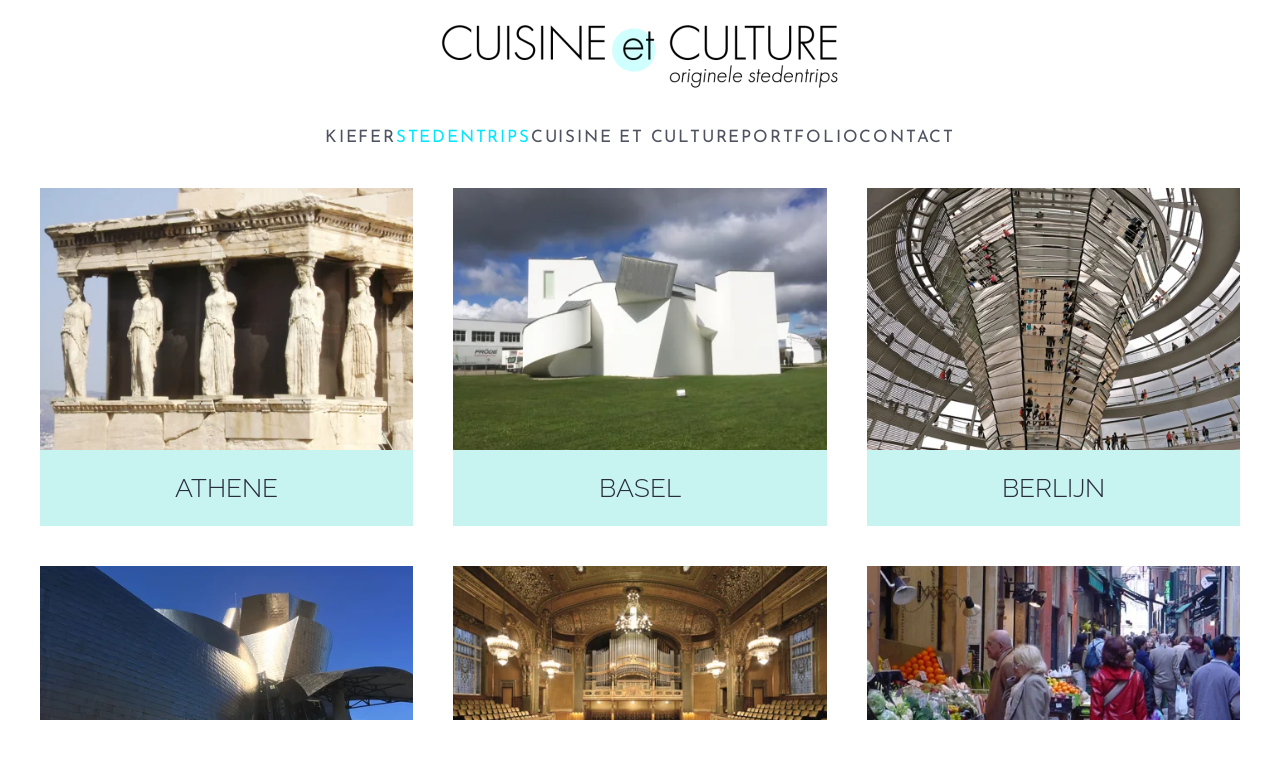

--- FILE ---
content_type: text/html; charset=utf-8
request_url: https://www.cuisineculture.nl/stedentrips/overzicht
body_size: 5424
content:
<!DOCTYPE html>
<html lang="en-gb" dir="ltr">
    <head>
        <meta name="viewport" content="width=device-width, initial-scale=1">
        <link rel="icon" href="/images/beeld/favicon.png" sizes="any">
                <link rel="apple-touch-icon" href="/templates/yootheme/packages/theme-joomla/assets/images/apple-touch-icon.png">
        <meta charset="utf-8">
	<meta name="author" content="Super User">
	<title>stedentrips</title>
<link href="/media/vendor/joomla-custom-elements/css/joomla-alert.min.css?0.4.1" rel="stylesheet">
	<link href="/templates/yootheme/vendor/assets/leaflet/leaflet/dist/leaflet.css?4.5.31" rel="preload" as="style" onload="this.onload=null;this.rel='stylesheet'">
	<link href="/media/system/css/joomla-fontawesome.min.css?4.5.31" rel="preload" as="style" onload="this.onload=null;this.rel='stylesheet'">
	<link href="/templates/yootheme/css/theme.9.css?1760605465" rel="stylesheet">
	<link href="/templates/yootheme/css/theme.update.css?4.5.31" rel="stylesheet">
	<link href="/media/plg_system_jcepro/site/css/content.min.css?86aa0286b6232c4a5b58f892ce080277" rel="stylesheet">
<script type="application/json" class="joomla-script-options new">{"joomla.jtext":{"ERROR":"Error","MESSAGE":"Message","NOTICE":"Notice","WARNING":"Warning","JCLOSE":"Close","JOK":"OK","JOPEN":"Open"},"system.paths":{"root":"","rootFull":"https:\/\/www.cuisineculture.nl\/","base":"","baseFull":"https:\/\/www.cuisineculture.nl\/"},"csrf.token":"80e002cd7fef1624dbdd6d4464f3a6b2"}</script>
	<script src="/media/system/js/core.min.js?a3d8f8"></script>
	<script src="/media/vendor/webcomponentsjs/js/webcomponents-bundle.min.js?2.8.0" nomodule defer></script>
	<script src="/media/system/js/joomla-hidden-mail.min.js?80d9c7" type="module"></script>
	<script src="/media/system/js/messages.min.js?9a4811" type="module"></script>
	<script src="/templates/yootheme/vendor/assets/leaflet/leaflet/dist/leaflet.js?4.5.31" defer></script>
	<script src="/templates/yootheme/packages/builder/elements/map/app/map-leaflet.min.js?4.5.31" defer></script>
	<script src="/templates/yootheme/vendor/assets/uikit/dist/js/uikit.min.js?4.5.31"></script>
	<script src="/templates/yootheme/vendor/assets/uikit/dist/js/uikit-icons-fjord.min.js?4.5.31"></script>
	<script src="/templates/yootheme/js/theme.js?4.5.31"></script>
	<script type="application/ld+json">{"@context":"https://schema.org","@graph":[{"@type":"Organization","@id":"https://www.cuisineculture.nl/#/schema/Organization/base","name":"Cuisine et Culture","url":"https://www.cuisineculture.nl/"},{"@type":"WebSite","@id":"https://www.cuisineculture.nl/#/schema/WebSite/base","url":"https://www.cuisineculture.nl/","name":"Cuisine et Culture","publisher":{"@id":"https://www.cuisineculture.nl/#/schema/Organization/base"}},{"@type":"WebPage","@id":"https://www.cuisineculture.nl/#/schema/WebPage/base","url":"https://www.cuisineculture.nl/stedentrips/overzicht","name":"stedentrips","isPartOf":{"@id":"https://www.cuisineculture.nl/#/schema/WebSite/base"},"about":{"@id":"https://www.cuisineculture.nl/#/schema/Organization/base"},"inLanguage":"en-GB"},{"@type":"Article","@id":"https://www.cuisineculture.nl/#/schema/com_content/article/2","name":"stedentrips","headline":"stedentrips","inLanguage":"en-GB","isPartOf":{"@id":"https://www.cuisineculture.nl/#/schema/WebPage/base"}}]}</script>
	<script>window.yootheme ||= {}; var $theme = yootheme.theme = {"i18n":{"close":{"label":"Close"},"totop":{"label":"Back to top"},"marker":{"label":"Open"},"navbarToggleIcon":{"label":"Open Menu"},"paginationPrevious":{"label":"Previous page"},"paginationNext":{"label":"Next Page"},"searchIcon":{"toggle":"Open Search","submit":"Submit Search"},"slider":{"next":"Next slide","previous":"Previous slide","slideX":"Slide %s","slideLabel":"%s of %s"},"slideshow":{"next":"Next slide","previous":"Previous slide","slideX":"Slide %s","slideLabel":"%s of %s"},"lightboxPanel":{"next":"Next slide","previous":"Previous slide","slideLabel":"%s of %s","close":"Close"}}};</script>

    </head>
    <body class="">

        <div class="uk-hidden-visually uk-notification uk-notification-top-left uk-width-auto">
            <div class="uk-notification-message">
                <a href="#tm-main" class="uk-link-reset">Skip to main content</a>
            </div>
        </div>

        
        
        <div class="tm-page">

                        


<header class="tm-header-mobile uk-hidden@m">


    
        <div class="uk-navbar-container">

            <div class="uk-container uk-container-expand">
                <nav class="uk-navbar" uk-navbar="{&quot;align&quot;:&quot;left&quot;,&quot;container&quot;:&quot;.tm-header-mobile&quot;,&quot;boundary&quot;:&quot;.tm-header-mobile .uk-navbar-container&quot;}">

                                        <div class="uk-navbar-left ">

                        
                                                    <a uk-toggle href="#tm-dialog-mobile" class="uk-navbar-toggle">

        
        <div uk-navbar-toggle-icon></div>

        
    </a>
                        
                        
                    </div>
                    
                                        <div class="uk-navbar-center">

                                                    <a href="https://www.cuisineculture.nl/" aria-label="Back to home" class="uk-logo uk-navbar-item">
    <picture>
<source type="image/webp" srcset="/templates/yootheme/cache/54/CC-mobiel-54cb2e73.webp 63w" sizes="(min-width: 63px) 63px">
<img alt loading="eager" src="/templates/yootheme/cache/89/CC-mobiel-89b6d008.png" width="63" height="63">
</picture></a>
                        
                        
                    </div>
                    
                    
                </nav>
            </div>

        </div>

    



        <div id="tm-dialog-mobile" uk-offcanvas="container: true; overlay: true" mode="slide">
        <div class="uk-offcanvas-bar uk-flex uk-flex-column">

                        <button class="uk-offcanvas-close uk-close-large" type="button" uk-close uk-toggle="cls: uk-close-large; mode: media; media: @s"></button>
            
                        <div class="uk-margin-auto-bottom">
                
<div class="uk-panel" id="module-menu-dialog-mobile">

    
    
<ul class="uk-nav uk-nav-default">
    
	<li class="item-623 uk-parent"><a href="/">Kiefer</a>
	<ul class="uk-nav-sub">

		<li class="item-759"><a href="/kiefer/programma">Programma</a></li></ul></li>
	<li class="item-106 uk-active uk-parent"><a href="/stedentrips">Stedentrips</a>
	<ul class="uk-nav-sub">

		<li class="item-167 uk-active"><a href="/stedentrips/overzicht">Overzicht</a></li>
		<li class="item-128"><a href="/stedentrips/athene">Athene</a></li>
		<li class="item-131"><a href="/stedentrips/basel">Basel</a></li>
		<li class="item-127"><a href="/stedentrips/berlijn">Berlijn</a></li>
		<li class="item-120"><a href="/stedentrips/bilbao">Bilbao</a></li>
		<li class="item-130"><a href="/stedentrips/boedapest">Boedapest</a></li>
		<li class="item-125"><a href="/stedentrips/bologna">Bologna</a></li>
		<li class="item-118"><a href="/stedentrips/bratislava">Bratislava</a></li>
		<li class="item-123"><a href="/stedentrips/lissabon">Lissabon</a></li>
		<li class="item-129"><a href="/stedentrips/marrakech">Marrakech</a></li>
		<li class="item-117"><a href="/stedentrips/parijs">Parijs</a></li>
		<li class="item-124"><a href="/stedentrips/porto">Porto</a></li>
		<li class="item-126"><a href="/stedentrips/rome">Rome</a></li>
		<li class="item-134"><a href="/stedentrips/san-sebastian">San Sebastian</a></li>
		<li class="item-122"><a href="/stedentrips/sevilla">Sevilla</a></li>
		<li class="item-121"><a href="/stedentrips/valencia">Valencia</a></li>
		<li class="item-777"><a href="/stedentrips/porto-kunst-en-architectuurreis">Porto Kunst en Architectuurreis</a></li></ul></li>
	<li class="item-107 uk-parent"><a href="/cuisine-et-culture">Cuisine et Culture</a>
	<ul class="uk-nav-sub">

		<li class="item-168"><a href="/cuisine-et-culture/cuisine-et-culture">Cuisine et Culture</a></li>
		<li class="item-135"><a href="/cuisine-et-culture/anneloes-ten-houten">Anneloes ten Houten</a></li>
		<li class="item-136"><a href="/cuisine-et-culture/voorwaarden">Voorwaarden</a></li>
		<li class="item-162"><a href="/cuisine-et-culture/privacyverklaring">Privacyverklaring</a></li>
		<li class="item-169"><a href="/cuisine-et-culture/reviews">reviews</a></li></ul></li>
	<li class="item-109"><a href="/reviews">Portfolio</a></li>
	<li class="item-110"><a href="/contact">Contact</a></li></ul>

</div>

            </div>
            
            
        </div>
    </div>
    
    
    

</header>




<header class="tm-header uk-visible@m">




        <div class="tm-headerbar-default tm-headerbar tm-headerbar-top">
        <div class="uk-container">

                            <div class="uk-flex uk-flex-center"><div><a href="https://www.cuisineculture.nl/" aria-label="Back to home" class="uk-logo">
    <picture>
<source type="image/webp" srcset="/templates/yootheme/cache/a5/heading_CC_2019-a524e370.webp 400w, /templates/yootheme/cache/ef/heading_CC_2019-ef3a9972.webp 768w, /templates/yootheme/cache/39/heading_CC_2019-39bafaff.webp 800w" sizes="(min-width: 400px) 400px">
<img alt loading="eager" src="/templates/yootheme/cache/20/heading_CC_2019-20fb0b23.png" width="400" height="68">
</picture></a></div></div>
            
            
        </div>
    </div>
    
    
                <div uk-sticky media="@m" cls-active="uk-navbar-sticky" sel-target=".uk-navbar-container">
        
            <div class="uk-navbar-container">

                <div class="uk-container">
                    <nav class="uk-navbar" uk-navbar="{&quot;align&quot;:&quot;left&quot;,&quot;container&quot;:&quot;.tm-header &gt; [uk-sticky]&quot;,&quot;boundary&quot;:&quot;.tm-header .uk-navbar-container&quot;}">

                        
                        <div class="uk-navbar-center">

                                                            
<ul class="uk-navbar-nav">
    
	<li class="item-623 uk-parent"><a href="/">Kiefer</a>
	<div class="uk-drop uk-navbar-dropdown"><div><ul class="uk-nav uk-navbar-dropdown-nav">

		<li class="item-759"><a href="/kiefer/programma">Programma</a></li></ul></div></div></li>
	<li class="item-106 uk-active uk-parent"><a href="/stedentrips">Stedentrips</a>
	<div class="uk-drop uk-navbar-dropdown"><div><ul class="uk-nav uk-navbar-dropdown-nav">

		<li class="item-167 uk-active"><a href="/stedentrips/overzicht">Overzicht</a></li>
		<li class="item-128"><a href="/stedentrips/athene">Athene</a></li>
		<li class="item-131"><a href="/stedentrips/basel">Basel</a></li>
		<li class="item-127"><a href="/stedentrips/berlijn">Berlijn</a></li>
		<li class="item-120"><a href="/stedentrips/bilbao">Bilbao</a></li>
		<li class="item-130"><a href="/stedentrips/boedapest">Boedapest</a></li>
		<li class="item-125"><a href="/stedentrips/bologna">Bologna</a></li>
		<li class="item-118"><a href="/stedentrips/bratislava">Bratislava</a></li>
		<li class="item-123"><a href="/stedentrips/lissabon">Lissabon</a></li>
		<li class="item-129"><a href="/stedentrips/marrakech">Marrakech</a></li>
		<li class="item-117"><a href="/stedentrips/parijs">Parijs</a></li>
		<li class="item-124"><a href="/stedentrips/porto">Porto</a></li>
		<li class="item-126"><a href="/stedentrips/rome">Rome</a></li>
		<li class="item-134"><a href="/stedentrips/san-sebastian">San Sebastian</a></li>
		<li class="item-122"><a href="/stedentrips/sevilla">Sevilla</a></li>
		<li class="item-121"><a href="/stedentrips/valencia">Valencia</a></li>
		<li class="item-777"><a href="/stedentrips/porto-kunst-en-architectuurreis">Porto Kunst en Architectuurreis</a></li></ul></div></div></li>
	<li class="item-107 uk-parent"><a href="/cuisine-et-culture">Cuisine et Culture</a>
	<div class="uk-drop uk-navbar-dropdown"><div><ul class="uk-nav uk-navbar-dropdown-nav">

		<li class="item-168"><a href="/cuisine-et-culture/cuisine-et-culture">Cuisine et Culture</a></li>
		<li class="item-135"><a href="/cuisine-et-culture/anneloes-ten-houten">Anneloes ten Houten</a></li>
		<li class="item-136"><a href="/cuisine-et-culture/voorwaarden">Voorwaarden</a></li>
		<li class="item-162"><a href="/cuisine-et-culture/privacyverklaring">Privacyverklaring</a></li>
		<li class="item-169"><a href="/cuisine-et-culture/reviews">reviews</a></li></ul></div></div></li>
	<li class="item-109"><a href="/reviews">Portfolio</a></li>
	<li class="item-110"><a href="/contact">Contact</a></li></ul>

                            
                        </div>

                        
                    </nav>
                </div>

            </div>

                </div>
        
    
    






</header>

            
            

            <main id="tm-main" >

                
                <div id="system-message-container" aria-live="polite"></div>

                <!-- Builder #page -->
<div class="uk-section-default uk-section uk-section-xsmall">
    
        
        
        
            
                                <div class="uk-container uk-container-large">                
                    <div class="uk-grid tm-grid-expand uk-child-width-1-1 uk-grid-margin">
<div class="uk-width-1-1@m">
    
        
            
            
            
                
                    
<div class="uk-margin uk-text-center">
    
        <div class="uk-grid uk-child-width-1-1 uk-child-width-1-2@s uk-child-width-1-3@m uk-child-width-1-3@l uk-child-width-1-3@xl uk-grid-match" uk-grid>                <div>
<div class="el-item uk-flex uk-flex-column">
        <a class="uk-flex-1 uk-card uk-card-primary uk-card-small uk-card-hover uk-link-toggle" href="/stedentrips/athene">    
        
            
                
            
            
                                <div class="uk-card-media-top">

    
                <picture>
<source type="image/webp" srcset="/templates/yootheme/cache/c8/Athene-Cuisine-et-Culture-c828529a.webp 450w, /templates/yootheme/cache/ac/Athene-Cuisine-et-Culture-ac02cde7.webp 683w, /templates/yootheme/cache/4d/Athene-Cuisine-et-Culture-4d2cc783.webp 684w" sizes="(min-width: 450px) 450px">
<img src="/templates/yootheme/cache/7f/Athene-Cuisine-et-Culture-7f64c130.jpeg" width="450" height="316" alt loading="lazy" class="el-image">
</picture>        
        
    
</div>                
                                <div class="uk-card-body uk-margin-remove-first-child">                
                    

        
                <h3 class="el-title uk-h3 uk-margin-top uk-margin-remove-bottom">                        ATHENE                    </h3>        
        
    
        
        
        
        
        

                                </div>                
                
            
        
        </a>    
</div></div>
                <div>
<div class="el-item uk-flex uk-flex-column">
        <a class="uk-flex-1 uk-card uk-card-primary uk-card-small uk-card-hover uk-link-toggle" href="/stedentrips/basel">    
        
            
                
            
            
                                <div class="uk-card-media-top">

    
                <picture>
<source type="image/webp" srcset="/templates/yootheme/cache/4b/Basel-Vitra-4b223e42.webp 450w, /templates/yootheme/cache/36/Basel-Vitra-362ffdb8.webp 600w" sizes="(min-width: 450px) 450px">
<img src="/templates/yootheme/cache/a3/Basel-Vitra-a356ca36.jpeg" width="450" height="316" alt loading="lazy" class="el-image">
</picture>        
        
    
</div>                
                                <div class="uk-card-body uk-margin-remove-first-child">                
                    

        
                <h3 class="el-title uk-h3 uk-margin-top uk-margin-remove-bottom">                        BASEL                    </h3>        
        
    
        
        
        
        
        

                                </div>                
                
            
        
        </a>    
</div></div>
                <div>
<div class="el-item uk-flex uk-flex-column">
        <a class="uk-flex-1 uk-card uk-card-primary uk-card-small uk-card-hover uk-link-toggle" href="/stedentrips/berlijn">    
        
            
                
            
            
                                <div class="uk-card-media-top">

    
                <picture>
<source type="image/webp" srcset="/templates/yootheme/cache/2e/slideshow-Berlijn-2e1381cf.webp 450w, /templates/yootheme/cache/98/slideshow-Berlijn-983e8823.webp 768w, /templates/yootheme/cache/6d/slideshow-Berlijn-6dbbe944.webp 900w" sizes="(min-width: 450px) 450px">
<img src="/templates/yootheme/cache/26/slideshow-Berlijn-26376072.jpeg" width="450" height="316" alt loading="lazy" class="el-image">
</picture>        
        
    
</div>                
                                <div class="uk-card-body uk-margin-remove-first-child">                
                    

        
                <h3 class="el-title uk-h3 uk-margin-top uk-margin-remove-bottom">                        BERLIJN                    </h3>        
        
    
        
        
        
        
        

                                </div>                
                
            
        
        </a>    
</div></div>
                <div>
<div class="el-item uk-flex uk-flex-column">
        <a class="uk-flex-1 uk-card uk-card-primary uk-card-small uk-card-hover uk-link-toggle" href="/stedentrips/bilbao">    
        
            
                
            
            
                                <div class="uk-card-media-top">

    
                <picture>
<source type="image/webp" srcset="/templates/yootheme/cache/64/Bilbao%20nieuwe%20foto-6499f3fa.webp 450w, /templates/yootheme/cache/d2/Bilbao%20nieuwe%20foto-d2b4fa16.webp 768w, /templates/yootheme/cache/4b/Bilbao%20nieuwe%20foto-4b935f4e.webp 784w, /templates/yootheme/cache/a4/Bilbao%20nieuwe%20foto-a4c1e9af.webp 785w" sizes="(min-width: 450px) 450px">
<img src="/templates/yootheme/cache/ab/Bilbao%20nieuwe%20foto-abb9f99d.jpeg" width="450" height="316" alt loading="lazy" class="el-image">
</picture>        
        
    
</div>                
                                <div class="uk-card-body uk-margin-remove-first-child">                
                    

        
                <h3 class="el-title uk-h3 uk-margin-top uk-margin-remove-bottom">                        BILBAO                    </h3>        
        
    
        
        
        
        
        

                                </div>                
                
            
        
        </a>    
</div></div>
                <div>
<div class="el-item uk-flex uk-flex-column">
        <a class="uk-flex-1 uk-card uk-card-primary uk-card-small uk-card-hover uk-link-toggle" href="/stedentrips/boedapest">    
        
            
                
            
            
                                <div class="uk-card-media-top">

    
                <picture>
<source type="image/webp" srcset="/templates/yootheme/cache/e5/Liszr-concertzaal-e58b1b4a.webp 450w, /templates/yootheme/cache/53/Liszr-concertzaal-53a612a6.webp 768w, /templates/yootheme/cache/a6/Liszr-concertzaal-a62373c1.webp 900w" sizes="(min-width: 450px) 450px">
<img src="/templates/yootheme/cache/e8/Liszr-concertzaal-e8ccda19.jpeg" width="450" height="316" alt loading="lazy" class="el-image">
</picture>        
        
    
</div>                
                                <div class="uk-card-body uk-margin-remove-first-child">                
                    

        
                <h3 class="el-title uk-h3 uk-margin-top uk-margin-remove-bottom">                        BOEDAPEST                    </h3>        
        
    
        
        
        
        
        

                                </div>                
                
            
        
        </a>    
</div></div>
                <div>
<div class="el-item uk-flex uk-flex-column">
        <a class="uk-flex-1 uk-card uk-card-primary uk-card-small uk-card-hover uk-link-toggle" href="/stedentrips/bologna">    
        
            
                
            
            
                                <div class="uk-card-media-top">

    
                <picture>
<source type="image/webp" srcset="/templates/yootheme/cache/9e/Bologna-Old-Market-9e11db5c.webp 450w, /templates/yootheme/cache/28/Bologna-Old-Market-283cd2b0.webp 768w" sizes="(min-width: 450px) 450px">
<img src="/templates/yootheme/cache/c0/Bologna-Old-Market-c048b08c.jpeg" width="450" height="316" alt loading="lazy" class="el-image">
</picture>        
        
    
</div>                
                                <div class="uk-card-body uk-margin-remove-first-child">                
                    

        
                <h3 class="el-title uk-h3 uk-margin-top uk-margin-remove-bottom">                        BOLOGNA                    </h3>        
        
    
        
        
        
        
        

                                </div>                
                
            
        
        </a>    
</div></div>
                <div>
<div class="el-item uk-flex uk-flex-column">
        <a class="uk-flex-1 uk-card uk-card-primary uk-card-small uk-card-hover uk-link-toggle" href="/stedentrips/bratislava">    
        
            
                
            
            
                                <div class="uk-card-media-top">

    
                <picture>
<source type="image/webp" srcset="/templates/yootheme/cache/06/stedentrip-Bratislava-06e8d9b0.webp 450w, /templates/yootheme/cache/07/stedentrip-Bratislava-077139a5.webp 648w" sizes="(min-width: 450px) 450px">
<img src="/templates/yootheme/cache/ba/stedentrip-Bratislava-baf6c471.jpeg" width="450" height="316" alt loading="lazy" class="el-image">
</picture>        
        
    
</div>                
                                <div class="uk-card-body uk-margin-remove-first-child">                
                    

        
                <h3 class="el-title uk-h3 uk-margin-top uk-margin-remove-bottom">                        BRATISLAVA                    </h3>        
        
    
        
        
        
        
        

                                </div>                
                
            
        
        </a>    
</div></div>
                <div>
<div class="el-item uk-flex uk-flex-column">
        <a class="uk-flex-1 uk-card uk-card-primary uk-card-small uk-card-hover uk-link-toggle" href="/stedentrips/lissabon">    
        
            
                
            
            
                                <div class="uk-card-media-top">

    
                <picture>
<source type="image/webp" srcset="/templates/yootheme/cache/4b/stedentrip-Lissabon-4b1e8de9.webp 450w, /templates/yootheme/cache/4a/stedentrip-Lissabon-4a876dfc.webp 648w" sizes="(min-width: 450px) 450px">
<img src="/templates/yootheme/cache/8d/stedentrip-Lissabon-8d64bdab.jpeg" width="450" height="316" alt loading="lazy" class="el-image">
</picture>        
        
    
</div>                
                                <div class="uk-card-body uk-margin-remove-first-child">                
                    

        
                <h3 class="el-title uk-h3 uk-margin-top uk-margin-remove-bottom">                        LISSABON                    </h3>        
        
    
        
        
        
        
        

                                </div>                
                
            
        
        </a>    
</div></div>
                <div>
<div class="el-item uk-flex uk-flex-column">
        <a class="uk-flex-1 uk-card uk-card-primary uk-card-small uk-card-hover uk-link-toggle" href="/stedentrips/marrakech">    
        
            
                
            
            
                                <div class="uk-card-media-top">

    
                <picture>
<source type="image/webp" srcset="/templates/yootheme/cache/5d/Marrakech-tent-5d26bea0.webp 450w, /templates/yootheme/cache/20/Marrakech-tent-202b7d5a.webp 600w" sizes="(min-width: 450px) 450px">
<img src="/templates/yootheme/cache/25/Marrakech-tent-25c6d062.jpeg" width="450" height="316" alt loading="lazy" class="el-image">
</picture>        
        
    
</div>                
                                <div class="uk-card-body uk-margin-remove-first-child">                
                    

        
                <h3 class="el-title uk-h3 uk-margin-top uk-margin-remove-bottom">                        MARRAKECH                    </h3>        
        
    
        
        
        
        
        

                                </div>                
                
            
        
        </a>    
</div></div>
                <div>
<div class="el-item uk-flex uk-flex-column">
        <a class="uk-flex-1 uk-card uk-card-primary uk-card-small uk-card-hover uk-link-toggle" href="/stedentrips/parijs">    
        
            
                
            
            
                                <div class="uk-card-media-top">

    
                <picture>
<source type="image/webp" srcset="/templates/yootheme/cache/31/Stedentrip-Parijs-Cuisine-31df9ee6.webp 450w, /templates/yootheme/cache/87/Stedentrip-Parijs-Cuisine-87f2970a.webp 768w, /templates/yootheme/cache/72/Stedentrip-Parijs-Cuisine-7277f66d.webp 900w" sizes="(min-width: 450px) 450px">
<img src="/templates/yootheme/cache/fd/Stedentrip-Parijs-Cuisine-fd411436.jpeg" width="450" height="316" alt loading="lazy" class="el-image">
</picture>        
        
    
</div>                
                                <div class="uk-card-body uk-margin-remove-first-child">                
                    

        
                <h3 class="el-title uk-h3 uk-margin-top uk-margin-remove-bottom">                        PARIJS                    </h3>        
        
    
        
        
        
        
        

                                </div>                
                
            
        
        </a>    
</div></div>
                <div>
<div class="el-item uk-flex uk-flex-column">
        <a class="uk-flex-1 uk-card uk-card-primary uk-card-small uk-card-hover uk-link-toggle" href="/stedentrips/porto">    
        
            
                
            
            
                                <div class="uk-card-media-top">

    
                <picture>
<source type="image/webp" srcset="/templates/yootheme/cache/e0/porto-station-e0c24cb7.webp 450w, /templates/yootheme/cache/56/porto-station-56ef455b.webp 768w, /templates/yootheme/cache/a3/porto-station-a36a243c.webp 900w" sizes="(min-width: 450px) 450px">
<img src="/templates/yootheme/cache/f1/porto-station-f1bc60c7.jpeg" width="450" height="316" alt loading="lazy" class="el-image">
</picture>        
        
    
</div>                
                                <div class="uk-card-body uk-margin-remove-first-child">                
                    

        
                <h3 class="el-title uk-h3 uk-margin-top uk-margin-remove-bottom">                        PORTO                    </h3>        
        
    
        
        
        
        
        

                                </div>                
                
            
        
        </a>    
</div></div>
                <div>
<div class="el-item uk-flex uk-flex-column">
        <a class="uk-flex-1 uk-card uk-card-primary uk-card-small uk-card-hover uk-link-toggle" href="/stedentrips/rome">    
        
            
                
            
            
                                <div class="uk-card-media-top">

    
                <picture>
<source type="image/webp" srcset="/templates/yootheme/cache/dc/Rome%20nieuwe%20foto-dcffb3dd.webp 450w, /templates/yootheme/cache/6a/Rome%20nieuwe%20foto-6ad2ba31.webp 768w, /templates/yootheme/cache/8e/Rome%20nieuwe%20foto-8e53cacc.webp 860w" sizes="(min-width: 450px) 450px">
<img src="/templates/yootheme/cache/c6/Rome%20nieuwe%20foto-c63e204e.jpeg" width="450" height="316" alt loading="lazy" class="el-image">
</picture>        
        
    
</div>                
                                <div class="uk-card-body uk-margin-remove-first-child">                
                    

        
                <h3 class="el-title uk-h3 uk-margin-top uk-margin-remove-bottom">                        ROME                    </h3>        
        
    
        
        
        
        
        

                                </div>                
                
            
        
        </a>    
</div></div>
                <div>
<div class="el-item uk-flex uk-flex-column">
        <a class="uk-flex-1 uk-card uk-card-primary uk-card-small uk-card-hover uk-link-toggle" href="/stedentrips/san-sebastian">    
        
            
                
            
            
                                <div class="uk-card-media-top">

    
                <picture>
<source type="image/webp" srcset="/templates/yootheme/cache/aa/San-Sebastian-aa78d868.webp 450w, /templates/yootheme/cache/1c/San-Sebastian-1c55d184.webp 768w, /templates/yootheme/cache/e9/San-Sebastian-e9d0b0e3.webp 900w" sizes="(min-width: 450px) 450px">
<img src="/templates/yootheme/cache/36/San-Sebastian-361dde0c.jpeg" width="450" height="316" alt loading="lazy" class="el-image">
</picture>        
        
    
</div>                
                                <div class="uk-card-body uk-margin-remove-first-child">                
                    

        
                <h3 class="el-title uk-h3 uk-margin-top uk-margin-remove-bottom">                        SAN SEBASTIAN                    </h3>        
        
    
        
        
        
        
        

                                </div>                
                
            
        
        </a>    
</div></div>
                <div>
<div class="el-item uk-flex uk-flex-column">
        <a class="uk-flex-1 uk-card uk-card-primary uk-card-small uk-card-hover uk-link-toggle" href="/stedentrips/sevilla">    
        
            
                
            
            
                                <div class="uk-card-media-top">

    
                <picture>
<source type="image/webp" srcset="/templates/yootheme/cache/b3/Sevilla-5-dames-b374e1ad.webp 450w, /templates/yootheme/cache/05/Sevilla-5-dames-0559e841.webp 768w, /templates/yootheme/cache/f0/Sevilla-5-dames-f0dc8926.webp 900w" sizes="(min-width: 450px) 450px">
<img src="/templates/yootheme/cache/24/Sevilla-5-dames-2466802a.jpeg" width="450" height="316" alt loading="lazy" class="el-image">
</picture>        
        
    
</div>                
                                <div class="uk-card-body uk-margin-remove-first-child">                
                    

        
                <h3 class="el-title uk-h3 uk-margin-top uk-margin-remove-bottom">                        SEVILLA                    </h3>        
        
    
        
        
        
        
        

                                </div>                
                
            
        
        </a>    
</div></div>
                <div>
<div class="el-item uk-flex uk-flex-column">
        <a class="uk-flex-1 uk-card uk-card-primary uk-card-small uk-card-hover uk-link-toggle" href="/stedentrips/valencia">    
        
            
                
            
            
                                <div class="uk-card-media-top">

    
                <picture>
<source type="image/webp" srcset="/templates/yootheme/cache/53/valencia%20nieuwe%20foto-53c6a7c2.webp 450w, /templates/yootheme/cache/e5/valencia%20nieuwe%20foto-e5ebae2e.webp 768w, /templates/yootheme/cache/0a/valencia%20nieuwe%20foto-0af772c0.webp 814w, /templates/yootheme/cache/e5/valencia%20nieuwe%20foto-e5a5c421.webp 815w" sizes="(min-width: 450px) 450px">
<img src="/templates/yootheme/cache/0d/valencia%20nieuwe%20foto-0d7808ed.jpeg" width="450" height="316" alt loading="lazy" class="el-image">
</picture>        
        
    
</div>                
                                <div class="uk-card-body uk-margin-remove-first-child">                
                    

        
                <h3 class="el-title uk-h3 uk-margin-top uk-margin-remove-bottom">                        VALENCIA                    </h3>        
        
    
        
        
        
        
        

                                </div>                
                
            
        
        </a>    
</div></div>
                </div>
    
</div>
                
            
        
    
</div></div>
                                </div>                
            
        
    
</div>
<div class="uk-section-default uk-section">
    
        
        
        
            
                                <div class="uk-container uk-container-large">                
                    <div class="uk-grid tm-grid-expand uk-child-width-1-1 uk-grid-margin">
<div class="uk-width-1-1@m">
    
        
            
            
            
                
                    
<div class="uk-position-relative uk-position-z-index uk-dark" style="height: 900px;" uk-map data-map-type="leaflet">    <script type="application/json">{"markers":[{"lat":41.8933,"lng":12.4829,"title":"ROME"},{"lat":43.3224,"lng":-1.98389,"title":"SAN SEBASTIAN"},{"lat":31.626,"lng":-7.98861,"title":"MARRAKECH"},{"lat":39.4699,"lng":-0.375951,"title":"VALENCIA"},{"lat":38.7427,"lng":-9.15613,"title":"LISSABON"},{"lat":37.3886,"lng":-5.99532,"title":"SEVILLA"},{"lat":37.9841,"lng":23.728,"title":"ATHENE"},{"lat":47.5581,"lng":7.58783,"title":"BASEL"},{"lat":48.1535,"lng":17.1097,"title":"BRATISLAVA"},{"lat":43.2629,"lng":-2.93495,"title":"BILBAO"},{"lat":44.4937,"lng":11.343,"title":"BOLOGNA"},{"lat":52.517,"lng":13.3889,"title":"BERLIJN"}],"controls":true,"dragging":false,"max_zoom":18,"min_zoom":0,"poi":false,"type":"roadmap","zoom":"5","zooming":false,"center":{"lat":41.8933,"lng":12.4829},"lazyload":true,"library":"leaflet","baseUrl":"\/templates\/yootheme\/vendor\/assets\/leaflet\/leaflet\/dist"}</script>                    <template>
            
<div class="el-item uk-text-default uk-font-default uk-margin-remove-first-child">
    
    

<h3 class="el-title uk-margin-top uk-margin-remove-bottom">        ROME    </h3>




</div>        </template>
                            <template>
            
<div class="el-item uk-text-default uk-font-default uk-margin-remove-first-child">
    
    

<h3 class="el-title uk-margin-top uk-margin-remove-bottom">        SAN SEBASTIAN    </h3>




</div>        </template>
                            <template>
            
<div class="el-item uk-text-default uk-font-default uk-margin-remove-first-child">
    
    

<h3 class="el-title uk-margin-top uk-margin-remove-bottom">        MARRAKECH    </h3>




</div>        </template>
                            <template>
            
<div class="el-item uk-text-default uk-font-default uk-margin-remove-first-child">
    
    

<h3 class="el-title uk-margin-top uk-margin-remove-bottom">        VALENCIA    </h3>

<div class="el-content uk-panel uk-margin-top"><p>Van Moors tot modern</p>
<p>Paella proeven | fietsen in historische stad | Tapas</p></div>


</div>        </template>
                            <template>
            
<div class="el-item uk-text-default uk-font-default uk-margin-remove-first-child">
    
    

<h3 class="el-title uk-margin-top uk-margin-remove-bottom">        LISSABON    </h3>

<div class="el-content uk-panel uk-margin-top"><p>Zeilen op de Taag</p></div>


</div>        </template>
                            <template>
            
<div class="el-item uk-text-default uk-font-default uk-margin-remove-first-child">
    
    

<h3 class="el-title uk-margin-top uk-margin-remove-bottom">        SEVILLA    </h3>

<div class="el-content uk-panel uk-margin-top"><p>Moorse kunst | Moderne architectuur | Flamenco</p></div>


</div>        </template>
                            <template>
            
<div class="el-item uk-text-default uk-font-default uk-margin-remove-first-child">
    
    

<h3 class="el-title uk-margin-top uk-margin-remove-bottom">        ATHENE    </h3>

<div class="el-content uk-panel uk-margin-top"><p>Antieke Oudheid | Nieuw Akropolis | Feesten op zijn Grieks</p>
<p><a href="/stedentrips/athene" target="_self">lees meer</a></p></div>


</div>        </template>
                            <template>
            
<div class="el-item uk-text-default uk-font-default uk-margin-remove-first-child">
    
    

<h3 class="el-title uk-margin-top uk-margin-remove-bottom">        BASEL    </h3>

<div class="el-content uk-panel uk-margin-top"><h5>Fondation Beyeler | Kunstmuseum | Vitra Campus</h5>
<p><a href="/stedentrips/basel">Basel Stedentrip</a></p></div>


</div>        </template>
                            <template>
            
<div class="el-item uk-text-default uk-font-default uk-margin-remove-first-child">
    
    

<h3 class="el-title uk-margin-top uk-margin-remove-bottom">        BRATISLAVA    </h3>




</div>        </template>
                            <template>
            
<div class="el-item uk-text-default uk-font-default uk-margin-remove-first-child">
    
    

<h3 class="el-title uk-margin-top uk-margin-remove-bottom">        BILBAO    </h3>




</div>        </template>
                            <template>
            
<div class="el-item uk-text-default uk-font-default uk-margin-remove-first-child">
    
    

<h3 class="el-title uk-margin-top uk-margin-remove-bottom">        BOLOGNA    </h3>




</div>        </template>
                            <template>
            
<div class="el-item uk-text-default uk-font-default uk-margin-remove-first-child">
    
    

<h3 class="el-title uk-margin-top uk-margin-remove-bottom">        BERLIJN    </h3>




</div>        </template>
            </div>
                
            
        
    
</div></div>
                                </div>                
            
        
    
</div>

                
            </main>

            

                        <footer>
                <!-- Builder #footer -->
<div class="uk-section-muted uk-section">
    
        
        
        
            
                                <div class="uk-container uk-container-small">                
                    <div class="uk-grid tm-grid-expand uk-grid-margin" uk-grid>
<div class="uk-width-1-2@s uk-width-1-4@m">
    
        
            
            
            
                
                    <div class="uk-panel uk-margin"><p>Cuisine et Culture<br />06 11 25 78 27<br /><joomla-hidden-mail  is-link="1" is-email="1" first="aW5mbw==" last="Y3Vpc2luZWN1bHR1cmUubmw=" text="aW5mb0BjdWlzaW5lY3VsdHVyZS5ubA==" base="" >This email address is being protected from spambots. You need JavaScript enabled to view it.</joomla-hidden-mail><br />Rondelaan 3<br />1861 EC Bergen NH</p>
<p> </p>
<p> </p></div>
                
            
        
    
</div>
<div class="uk-width-1-2@s uk-width-1-4@m">
    
        
            
            
            
                
                    
<div class="uk-margin uk-text-center">
    
        <div class="uk-grid uk-child-width-1-1 uk-child-width-1-1@m">                <div>
<div class="el-item uk-light">
        <a class="uk-flex-1 uk-inline-clip uk-link-toggle" href="https://www.vvkr.nl/">    
        
            
<picture>
<source type="image/webp" srcset="/templates/yootheme/cache/14/logo-1473d687.webp 80w, /templates/yootheme/cache/ae/logo-ae533303.webp 160w" sizes="(min-width: 80px) 80px">
<img src="/templates/yootheme/cache/74/logo-7486ab90.png" width="80" height="41" alt loading="lazy" class="el-image uk-transition-opaque">
</picture>

            
            
            
        
        </a>    
</div></div>                </div>
    
</div>
                
            
        
    
</div>
<div class="uk-width-1-2@s uk-width-1-4@m">
    
        
            
            
            
                
                    
<div class="uk-margin uk-text-left">
        <a class="el-link" href="https://sto-garant.nl/" target="_blank"><picture>
<source type="image/webp" srcset="/templates/yootheme/cache/ee/logo-grey-HQ-ee4157a1.webp 50w, /templates/yootheme/cache/36/logo-grey-HQ-3620e977.webp 100w" sizes="(min-width: 50px) 50px">
<img src="/templates/yootheme/cache/70/logo-grey-HQ-70856eac.png" width="50" height="53" class="el-image" alt loading="lazy">
</picture></a>    
    
</div><div class="uk-panel uk-margin"><p><a href="/contact/sto/sto-garant" target="_blank">GARANTIEREGELING</a></p></div><div class="uk-panel uk-margin"><p><a href="/cuisine-et-culture/voorwaarden">REISVOORWAARDEN</a></p></div>
                
            
        
    
</div>
<div class="uk-width-1-2@s uk-width-1-4@m">
    
        
            
            
            
                
                    
<div class="uk-margin">
        <picture>
<source type="image/webp" srcset="/templates/yootheme/cache/de/TreesForAll_SchildBlauw_RGB-deb29840.webp 80w, /templates/yootheme/cache/fb/TreesForAll_SchildBlauw_RGB-fbd6fb70.webp 160w" sizes="(min-width: 80px) 80px">
<img src="/templates/yootheme/cache/bc/TreesForAll_SchildBlauw_RGB-bca1237d.png" width="80" height="101" class="el-image" alt loading="lazy">
</picture>    
    
</div>
                
            
        
    
</div></div>
                                </div>                
            
        
    
</div>            </footer>
            
        </div>

        
        

    </body>
</html>
